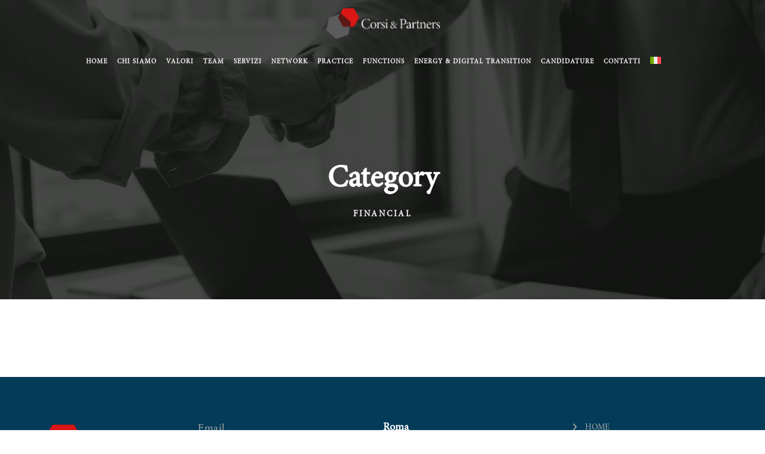

--- FILE ---
content_type: text/html; charset=UTF-8
request_url: https://corsi-partners.com/portfolio_category/financial/
body_size: 9306
content:
<!DOCTYPE html>
<html lang="it-IT" class="no-js">
<head>
	<meta charset="UTF-8">
	<meta name="viewport" content="width=device-width, initial-scale=1">
	<link rel="profile" href="http://gmpg.org/xfn/11">
	<link rel="pingback" href="https://corsi-partners.com/xmlrpc.php">
	<title>Financial &#8211; Corsi&amp;Partners</title>
<meta name='robots' content='max-image-preview:large' />
<link rel="alternate" hreflang="it" href="https://corsi-partners.com/portfolio_category/financial/" />
<link rel="alternate" hreflang="x-default" href="https://corsi-partners.com/portfolio_category/financial/" />
<script id="cookieyes" type="text/javascript" src="https://cdn-cookieyes.com/client_data/c5b2bfa478928dcdb1d2d2f4/script.js"></script><link rel='dns-prefetch' href='//use.typekit.net' />
<link rel='dns-prefetch' href='//use.fontawesome.com' />
<link rel="alternate" type="application/rss+xml" title="Corsi&amp;Partners &raquo; Feed" href="https://corsi-partners.com/feed/" />
<link rel="alternate" type="application/rss+xml" title="Corsi&amp;Partners &raquo; Feed dei commenti" href="https://corsi-partners.com/comments/feed/" />
<link rel="alternate" type="application/rss+xml" title="Feed Corsi&amp;Partners &raquo; Financial Portfolio Category" href="https://corsi-partners.com/portfolio_category/financial/feed/" />
<script type="text/javascript">
window._wpemojiSettings = {"baseUrl":"https:\/\/s.w.org\/images\/core\/emoji\/14.0.0\/72x72\/","ext":".png","svgUrl":"https:\/\/s.w.org\/images\/core\/emoji\/14.0.0\/svg\/","svgExt":".svg","source":{"concatemoji":"https:\/\/corsi-partners.com\/wp-includes\/js\/wp-emoji-release.min.js?ver=6.3.2"}};
/*! This file is auto-generated */
!function(i,n){var o,s,e;function c(e){try{var t={supportTests:e,timestamp:(new Date).valueOf()};sessionStorage.setItem(o,JSON.stringify(t))}catch(e){}}function p(e,t,n){e.clearRect(0,0,e.canvas.width,e.canvas.height),e.fillText(t,0,0);var t=new Uint32Array(e.getImageData(0,0,e.canvas.width,e.canvas.height).data),r=(e.clearRect(0,0,e.canvas.width,e.canvas.height),e.fillText(n,0,0),new Uint32Array(e.getImageData(0,0,e.canvas.width,e.canvas.height).data));return t.every(function(e,t){return e===r[t]})}function u(e,t,n){switch(t){case"flag":return n(e,"\ud83c\udff3\ufe0f\u200d\u26a7\ufe0f","\ud83c\udff3\ufe0f\u200b\u26a7\ufe0f")?!1:!n(e,"\ud83c\uddfa\ud83c\uddf3","\ud83c\uddfa\u200b\ud83c\uddf3")&&!n(e,"\ud83c\udff4\udb40\udc67\udb40\udc62\udb40\udc65\udb40\udc6e\udb40\udc67\udb40\udc7f","\ud83c\udff4\u200b\udb40\udc67\u200b\udb40\udc62\u200b\udb40\udc65\u200b\udb40\udc6e\u200b\udb40\udc67\u200b\udb40\udc7f");case"emoji":return!n(e,"\ud83e\udef1\ud83c\udffb\u200d\ud83e\udef2\ud83c\udfff","\ud83e\udef1\ud83c\udffb\u200b\ud83e\udef2\ud83c\udfff")}return!1}function f(e,t,n){var r="undefined"!=typeof WorkerGlobalScope&&self instanceof WorkerGlobalScope?new OffscreenCanvas(300,150):i.createElement("canvas"),a=r.getContext("2d",{willReadFrequently:!0}),o=(a.textBaseline="top",a.font="600 32px Arial",{});return e.forEach(function(e){o[e]=t(a,e,n)}),o}function t(e){var t=i.createElement("script");t.src=e,t.defer=!0,i.head.appendChild(t)}"undefined"!=typeof Promise&&(o="wpEmojiSettingsSupports",s=["flag","emoji"],n.supports={everything:!0,everythingExceptFlag:!0},e=new Promise(function(e){i.addEventListener("DOMContentLoaded",e,{once:!0})}),new Promise(function(t){var n=function(){try{var e=JSON.parse(sessionStorage.getItem(o));if("object"==typeof e&&"number"==typeof e.timestamp&&(new Date).valueOf()<e.timestamp+604800&&"object"==typeof e.supportTests)return e.supportTests}catch(e){}return null}();if(!n){if("undefined"!=typeof Worker&&"undefined"!=typeof OffscreenCanvas&&"undefined"!=typeof URL&&URL.createObjectURL&&"undefined"!=typeof Blob)try{var e="postMessage("+f.toString()+"("+[JSON.stringify(s),u.toString(),p.toString()].join(",")+"));",r=new Blob([e],{type:"text/javascript"}),a=new Worker(URL.createObjectURL(r),{name:"wpTestEmojiSupports"});return void(a.onmessage=function(e){c(n=e.data),a.terminate(),t(n)})}catch(e){}c(n=f(s,u,p))}t(n)}).then(function(e){for(var t in e)n.supports[t]=e[t],n.supports.everything=n.supports.everything&&n.supports[t],"flag"!==t&&(n.supports.everythingExceptFlag=n.supports.everythingExceptFlag&&n.supports[t]);n.supports.everythingExceptFlag=n.supports.everythingExceptFlag&&!n.supports.flag,n.DOMReady=!1,n.readyCallback=function(){n.DOMReady=!0}}).then(function(){return e}).then(function(){var e;n.supports.everything||(n.readyCallback(),(e=n.source||{}).concatemoji?t(e.concatemoji):e.wpemoji&&e.twemoji&&(t(e.twemoji),t(e.wpemoji)))}))}((window,document),window._wpemojiSettings);
</script>
<style type="text/css">
img.wp-smiley,
img.emoji {
	display: inline !important;
	border: none !important;
	box-shadow: none !important;
	height: 1em !important;
	width: 1em !important;
	margin: 0 0.07em !important;
	vertical-align: -0.1em !important;
	background: none !important;
	padding: 0 !important;
}
</style>
	<link rel='stylesheet' id='wp-block-library-css' href='https://corsi-partners.com/wp-includes/css/dist/block-library/style.min.css?ver=6.3.2' type='text/css' media='all' />
<style id='safe-svg-svg-icon-style-inline-css' type='text/css'>
.safe-svg-cover{text-align:center}.safe-svg-cover .safe-svg-inside{display:inline-block;max-width:100%}.safe-svg-cover svg{height:100%;max-height:100%;max-width:100%;width:100%}

</style>
<style id='classic-theme-styles-inline-css' type='text/css'>
/*! This file is auto-generated */
.wp-block-button__link{color:#fff;background-color:#32373c;border-radius:9999px;box-shadow:none;text-decoration:none;padding:calc(.667em + 2px) calc(1.333em + 2px);font-size:1.125em}.wp-block-file__button{background:#32373c;color:#fff;text-decoration:none}
</style>
<style id='global-styles-inline-css' type='text/css'>
body{--wp--preset--color--black: #000000;--wp--preset--color--cyan-bluish-gray: #abb8c3;--wp--preset--color--white: #ffffff;--wp--preset--color--pale-pink: #f78da7;--wp--preset--color--vivid-red: #cf2e2e;--wp--preset--color--luminous-vivid-orange: #ff6900;--wp--preset--color--luminous-vivid-amber: #fcb900;--wp--preset--color--light-green-cyan: #7bdcb5;--wp--preset--color--vivid-green-cyan: #00d084;--wp--preset--color--pale-cyan-blue: #8ed1fc;--wp--preset--color--vivid-cyan-blue: #0693e3;--wp--preset--color--vivid-purple: #9b51e0;--wp--preset--gradient--vivid-cyan-blue-to-vivid-purple: linear-gradient(135deg,rgba(6,147,227,1) 0%,rgb(155,81,224) 100%);--wp--preset--gradient--light-green-cyan-to-vivid-green-cyan: linear-gradient(135deg,rgb(122,220,180) 0%,rgb(0,208,130) 100%);--wp--preset--gradient--luminous-vivid-amber-to-luminous-vivid-orange: linear-gradient(135deg,rgba(252,185,0,1) 0%,rgba(255,105,0,1) 100%);--wp--preset--gradient--luminous-vivid-orange-to-vivid-red: linear-gradient(135deg,rgba(255,105,0,1) 0%,rgb(207,46,46) 100%);--wp--preset--gradient--very-light-gray-to-cyan-bluish-gray: linear-gradient(135deg,rgb(238,238,238) 0%,rgb(169,184,195) 100%);--wp--preset--gradient--cool-to-warm-spectrum: linear-gradient(135deg,rgb(74,234,220) 0%,rgb(151,120,209) 20%,rgb(207,42,186) 40%,rgb(238,44,130) 60%,rgb(251,105,98) 80%,rgb(254,248,76) 100%);--wp--preset--gradient--blush-light-purple: linear-gradient(135deg,rgb(255,206,236) 0%,rgb(152,150,240) 100%);--wp--preset--gradient--blush-bordeaux: linear-gradient(135deg,rgb(254,205,165) 0%,rgb(254,45,45) 50%,rgb(107,0,62) 100%);--wp--preset--gradient--luminous-dusk: linear-gradient(135deg,rgb(255,203,112) 0%,rgb(199,81,192) 50%,rgb(65,88,208) 100%);--wp--preset--gradient--pale-ocean: linear-gradient(135deg,rgb(255,245,203) 0%,rgb(182,227,212) 50%,rgb(51,167,181) 100%);--wp--preset--gradient--electric-grass: linear-gradient(135deg,rgb(202,248,128) 0%,rgb(113,206,126) 100%);--wp--preset--gradient--midnight: linear-gradient(135deg,rgb(2,3,129) 0%,rgb(40,116,252) 100%);--wp--preset--font-size--small: 13px;--wp--preset--font-size--medium: 20px;--wp--preset--font-size--large: 36px;--wp--preset--font-size--x-large: 42px;--wp--preset--spacing--20: 0.44rem;--wp--preset--spacing--30: 0.67rem;--wp--preset--spacing--40: 1rem;--wp--preset--spacing--50: 1.5rem;--wp--preset--spacing--60: 2.25rem;--wp--preset--spacing--70: 3.38rem;--wp--preset--spacing--80: 5.06rem;--wp--preset--shadow--natural: 6px 6px 9px rgba(0, 0, 0, 0.2);--wp--preset--shadow--deep: 12px 12px 50px rgba(0, 0, 0, 0.4);--wp--preset--shadow--sharp: 6px 6px 0px rgba(0, 0, 0, 0.2);--wp--preset--shadow--outlined: 6px 6px 0px -3px rgba(255, 255, 255, 1), 6px 6px rgba(0, 0, 0, 1);--wp--preset--shadow--crisp: 6px 6px 0px rgba(0, 0, 0, 1);}:where(.is-layout-flex){gap: 0.5em;}:where(.is-layout-grid){gap: 0.5em;}body .is-layout-flow > .alignleft{float: left;margin-inline-start: 0;margin-inline-end: 2em;}body .is-layout-flow > .alignright{float: right;margin-inline-start: 2em;margin-inline-end: 0;}body .is-layout-flow > .aligncenter{margin-left: auto !important;margin-right: auto !important;}body .is-layout-constrained > .alignleft{float: left;margin-inline-start: 0;margin-inline-end: 2em;}body .is-layout-constrained > .alignright{float: right;margin-inline-start: 2em;margin-inline-end: 0;}body .is-layout-constrained > .aligncenter{margin-left: auto !important;margin-right: auto !important;}body .is-layout-constrained > :where(:not(.alignleft):not(.alignright):not(.alignfull)){max-width: var(--wp--style--global--content-size);margin-left: auto !important;margin-right: auto !important;}body .is-layout-constrained > .alignwide{max-width: var(--wp--style--global--wide-size);}body .is-layout-flex{display: flex;}body .is-layout-flex{flex-wrap: wrap;align-items: center;}body .is-layout-flex > *{margin: 0;}body .is-layout-grid{display: grid;}body .is-layout-grid > *{margin: 0;}:where(.wp-block-columns.is-layout-flex){gap: 2em;}:where(.wp-block-columns.is-layout-grid){gap: 2em;}:where(.wp-block-post-template.is-layout-flex){gap: 1.25em;}:where(.wp-block-post-template.is-layout-grid){gap: 1.25em;}.has-black-color{color: var(--wp--preset--color--black) !important;}.has-cyan-bluish-gray-color{color: var(--wp--preset--color--cyan-bluish-gray) !important;}.has-white-color{color: var(--wp--preset--color--white) !important;}.has-pale-pink-color{color: var(--wp--preset--color--pale-pink) !important;}.has-vivid-red-color{color: var(--wp--preset--color--vivid-red) !important;}.has-luminous-vivid-orange-color{color: var(--wp--preset--color--luminous-vivid-orange) !important;}.has-luminous-vivid-amber-color{color: var(--wp--preset--color--luminous-vivid-amber) !important;}.has-light-green-cyan-color{color: var(--wp--preset--color--light-green-cyan) !important;}.has-vivid-green-cyan-color{color: var(--wp--preset--color--vivid-green-cyan) !important;}.has-pale-cyan-blue-color{color: var(--wp--preset--color--pale-cyan-blue) !important;}.has-vivid-cyan-blue-color{color: var(--wp--preset--color--vivid-cyan-blue) !important;}.has-vivid-purple-color{color: var(--wp--preset--color--vivid-purple) !important;}.has-black-background-color{background-color: var(--wp--preset--color--black) !important;}.has-cyan-bluish-gray-background-color{background-color: var(--wp--preset--color--cyan-bluish-gray) !important;}.has-white-background-color{background-color: var(--wp--preset--color--white) !important;}.has-pale-pink-background-color{background-color: var(--wp--preset--color--pale-pink) !important;}.has-vivid-red-background-color{background-color: var(--wp--preset--color--vivid-red) !important;}.has-luminous-vivid-orange-background-color{background-color: var(--wp--preset--color--luminous-vivid-orange) !important;}.has-luminous-vivid-amber-background-color{background-color: var(--wp--preset--color--luminous-vivid-amber) !important;}.has-light-green-cyan-background-color{background-color: var(--wp--preset--color--light-green-cyan) !important;}.has-vivid-green-cyan-background-color{background-color: var(--wp--preset--color--vivid-green-cyan) !important;}.has-pale-cyan-blue-background-color{background-color: var(--wp--preset--color--pale-cyan-blue) !important;}.has-vivid-cyan-blue-background-color{background-color: var(--wp--preset--color--vivid-cyan-blue) !important;}.has-vivid-purple-background-color{background-color: var(--wp--preset--color--vivid-purple) !important;}.has-black-border-color{border-color: var(--wp--preset--color--black) !important;}.has-cyan-bluish-gray-border-color{border-color: var(--wp--preset--color--cyan-bluish-gray) !important;}.has-white-border-color{border-color: var(--wp--preset--color--white) !important;}.has-pale-pink-border-color{border-color: var(--wp--preset--color--pale-pink) !important;}.has-vivid-red-border-color{border-color: var(--wp--preset--color--vivid-red) !important;}.has-luminous-vivid-orange-border-color{border-color: var(--wp--preset--color--luminous-vivid-orange) !important;}.has-luminous-vivid-amber-border-color{border-color: var(--wp--preset--color--luminous-vivid-amber) !important;}.has-light-green-cyan-border-color{border-color: var(--wp--preset--color--light-green-cyan) !important;}.has-vivid-green-cyan-border-color{border-color: var(--wp--preset--color--vivid-green-cyan) !important;}.has-pale-cyan-blue-border-color{border-color: var(--wp--preset--color--pale-cyan-blue) !important;}.has-vivid-cyan-blue-border-color{border-color: var(--wp--preset--color--vivid-cyan-blue) !important;}.has-vivid-purple-border-color{border-color: var(--wp--preset--color--vivid-purple) !important;}.has-vivid-cyan-blue-to-vivid-purple-gradient-background{background: var(--wp--preset--gradient--vivid-cyan-blue-to-vivid-purple) !important;}.has-light-green-cyan-to-vivid-green-cyan-gradient-background{background: var(--wp--preset--gradient--light-green-cyan-to-vivid-green-cyan) !important;}.has-luminous-vivid-amber-to-luminous-vivid-orange-gradient-background{background: var(--wp--preset--gradient--luminous-vivid-amber-to-luminous-vivid-orange) !important;}.has-luminous-vivid-orange-to-vivid-red-gradient-background{background: var(--wp--preset--gradient--luminous-vivid-orange-to-vivid-red) !important;}.has-very-light-gray-to-cyan-bluish-gray-gradient-background{background: var(--wp--preset--gradient--very-light-gray-to-cyan-bluish-gray) !important;}.has-cool-to-warm-spectrum-gradient-background{background: var(--wp--preset--gradient--cool-to-warm-spectrum) !important;}.has-blush-light-purple-gradient-background{background: var(--wp--preset--gradient--blush-light-purple) !important;}.has-blush-bordeaux-gradient-background{background: var(--wp--preset--gradient--blush-bordeaux) !important;}.has-luminous-dusk-gradient-background{background: var(--wp--preset--gradient--luminous-dusk) !important;}.has-pale-ocean-gradient-background{background: var(--wp--preset--gradient--pale-ocean) !important;}.has-electric-grass-gradient-background{background: var(--wp--preset--gradient--electric-grass) !important;}.has-midnight-gradient-background{background: var(--wp--preset--gradient--midnight) !important;}.has-small-font-size{font-size: var(--wp--preset--font-size--small) !important;}.has-medium-font-size{font-size: var(--wp--preset--font-size--medium) !important;}.has-large-font-size{font-size: var(--wp--preset--font-size--large) !important;}.has-x-large-font-size{font-size: var(--wp--preset--font-size--x-large) !important;}
.wp-block-navigation a:where(:not(.wp-element-button)){color: inherit;}
:where(.wp-block-post-template.is-layout-flex){gap: 1.25em;}:where(.wp-block-post-template.is-layout-grid){gap: 1.25em;}
:where(.wp-block-columns.is-layout-flex){gap: 2em;}:where(.wp-block-columns.is-layout-grid){gap: 2em;}
.wp-block-pullquote{font-size: 1.5em;line-height: 1.6;}
</style>
<link rel='stylesheet' id='wpml-blocks-css' href='https://corsi-partners.com/wp-content/plugins/sitepress-multilingual-cms/dist/css/blocks/styles.css?ver=4.6.7' type='text/css' media='all' />
<link rel='stylesheet' id='contact-form-7-css' href='https://corsi-partners.com/wp-content/plugins/contact-form-7/includes/css/styles.css?ver=5.9.4' type='text/css' media='all' />
<link rel='stylesheet' id='custom-typekit-css-css' href='https://use.typekit.net/dgl5ucp.css?ver=1.0.18' type='text/css' media='all' />
<link rel='stylesheet' id='font-awesome-css' href='https://corsi-partners.com/wp-content/plugins/goodlayers-core/plugins/fontawesome/font-awesome.css?ver=6.3.2' type='text/css' media='all' />
<link rel='stylesheet' id='elegant-font-css' href='https://corsi-partners.com/wp-content/plugins/goodlayers-core/plugins/elegant/elegant-font.css?ver=6.3.2' type='text/css' media='all' />
<link rel='stylesheet' id='gdlr-core-plugin-css' href='https://corsi-partners.com/wp-content/plugins/goodlayers-core/plugins/style.css?ver=1756809305' type='text/css' media='all' />
<link rel='stylesheet' id='gdlr-core-page-builder-css' href='https://corsi-partners.com/wp-content/plugins/goodlayers-core/include/css/page-builder.css?ver=6.3.2' type='text/css' media='all' />
<link rel='stylesheet' id='wpml-menu-item-0-css' href='https://corsi-partners.com/wp-content/plugins/sitepress-multilingual-cms/templates/language-switchers/menu-item/style.min.css?ver=1' type='text/css' media='all' />
<link rel='stylesheet' id='font-awesome-official-css' href='https://use.fontawesome.com/releases/v6.3.0/css/all.css' type='text/css' media='all' integrity="sha384-nYX0jQk7JxCp1jdj3j2QdJbEJaTvTlhexnpMjwIkYQLdk9ZE3/g8CBw87XP2N0pR" crossorigin="anonymous" />
<link rel='stylesheet' id='attorna-style-core-css' href='https://corsi-partners.com/wp-content/themes/attorna/css/style-core.css?ver=6.3.2' type='text/css' media='all' />
<link rel='stylesheet' id='attorna-custom-style-css' href='https://corsi-partners.com/wp-content/uploads/attorna-style-custom.css?1756809305&#038;ver=6.3.2' type='text/css' media='all' />
<link rel='stylesheet' id='attorna-mmenu-css' href='https://corsi-partners.com/wp-content/themes/attorna/css/mmenu.css?ver=6.3.2' type='text/css' media='all' />
<link rel='stylesheet' id='attorna-child-theme-style-css' href='https://corsi-partners.com/wp-content/themes/attorna-child/style.css?ver=6.3.2' type='text/css' media='all' />
<link rel='stylesheet' id='font-awesome-official-v4shim-css' href='https://use.fontawesome.com/releases/v6.3.0/css/v4-shims.css' type='text/css' media='all' integrity="sha384-SQz6YOYE9rzJdPMcxCxNEmEuaYeT0ayZY/ZxArYWtTnvBwcfHI6rCwtgsOonZ+08" crossorigin="anonymous" />
<script type='text/javascript' id='wpml-cookie-js-extra'>
/* <![CDATA[ */
var wpml_cookies = {"wp-wpml_current_language":{"value":"it","expires":1,"path":"\/"}};
var wpml_cookies = {"wp-wpml_current_language":{"value":"it","expires":1,"path":"\/"}};
/* ]]> */
</script>
<script type='text/javascript' src='https://corsi-partners.com/wp-content/plugins/sitepress-multilingual-cms/res/js/cookies/language-cookie.js?ver=4.6.7' id='wpml-cookie-js'></script>
<script type='text/javascript' src='https://corsi-partners.com/wp-includes/js/jquery/jquery.min.js?ver=3.7.0' id='jquery-core-js'></script>
<script type='text/javascript' src='https://corsi-partners.com/wp-includes/js/jquery/jquery-migrate.min.js?ver=3.4.1' id='jquery-migrate-js'></script>
<!--[if lt IE 9]>
<script type='text/javascript' src='https://corsi-partners.com/wp-content/themes/attorna/js/html5.js?ver=6.3.2' id='html5js-js'></script>
<![endif]-->
<link rel="https://api.w.org/" href="https://corsi-partners.com/wp-json/" /><link rel="EditURI" type="application/rsd+xml" title="RSD" href="https://corsi-partners.com/xmlrpc.php?rsd" />
<meta name="generator" content="WordPress 6.3.2" />
<meta name="generator" content="WPML ver:4.6.7 stt:1,27;" />
<!-- HFCM by 99 Robots - Snippet # 1: Font minon -->

<link rel="stylesheet" href="https://use.typekit.net/dgl5ucp.css">
<!-- /end HFCM by 99 Robots -->
<style type="text/css">.recentcomments a{display:inline !important;padding:0 !important;margin:0 !important;}</style><meta name="generator" content="Powered by Slider Revolution 6.6.2 - responsive, Mobile-Friendly Slider Plugin for WordPress with comfortable drag and drop interface." />
<link rel="icon" href="https://corsi-partners.com/wp-content/uploads/2023/01/cropped-FAVICON-32x32.png" sizes="32x32" />
<link rel="icon" href="https://corsi-partners.com/wp-content/uploads/2023/01/cropped-FAVICON-192x192.png" sizes="192x192" />
<link rel="apple-touch-icon" href="https://corsi-partners.com/wp-content/uploads/2023/01/cropped-FAVICON-180x180.png" />
<meta name="msapplication-TileImage" content="https://corsi-partners.com/wp-content/uploads/2023/01/cropped-FAVICON-270x270.png" />
<script>function setREVStartSize(e){
			//window.requestAnimationFrame(function() {
				window.RSIW = window.RSIW===undefined ? window.innerWidth : window.RSIW;
				window.RSIH = window.RSIH===undefined ? window.innerHeight : window.RSIH;
				try {
					var pw = document.getElementById(e.c).parentNode.offsetWidth,
						newh;
					pw = pw===0 || isNaN(pw) || (e.l=="fullwidth" || e.layout=="fullwidth") ? window.RSIW : pw;
					e.tabw = e.tabw===undefined ? 0 : parseInt(e.tabw);
					e.thumbw = e.thumbw===undefined ? 0 : parseInt(e.thumbw);
					e.tabh = e.tabh===undefined ? 0 : parseInt(e.tabh);
					e.thumbh = e.thumbh===undefined ? 0 : parseInt(e.thumbh);
					e.tabhide = e.tabhide===undefined ? 0 : parseInt(e.tabhide);
					e.thumbhide = e.thumbhide===undefined ? 0 : parseInt(e.thumbhide);
					e.mh = e.mh===undefined || e.mh=="" || e.mh==="auto" ? 0 : parseInt(e.mh,0);
					if(e.layout==="fullscreen" || e.l==="fullscreen")
						newh = Math.max(e.mh,window.RSIH);
					else{
						e.gw = Array.isArray(e.gw) ? e.gw : [e.gw];
						for (var i in e.rl) if (e.gw[i]===undefined || e.gw[i]===0) e.gw[i] = e.gw[i-1];
						e.gh = e.el===undefined || e.el==="" || (Array.isArray(e.el) && e.el.length==0)? e.gh : e.el;
						e.gh = Array.isArray(e.gh) ? e.gh : [e.gh];
						for (var i in e.rl) if (e.gh[i]===undefined || e.gh[i]===0) e.gh[i] = e.gh[i-1];
											
						var nl = new Array(e.rl.length),
							ix = 0,
							sl;
						e.tabw = e.tabhide>=pw ? 0 : e.tabw;
						e.thumbw = e.thumbhide>=pw ? 0 : e.thumbw;
						e.tabh = e.tabhide>=pw ? 0 : e.tabh;
						e.thumbh = e.thumbhide>=pw ? 0 : e.thumbh;
						for (var i in e.rl) nl[i] = e.rl[i]<window.RSIW ? 0 : e.rl[i];
						sl = nl[0];
						for (var i in nl) if (sl>nl[i] && nl[i]>0) { sl = nl[i]; ix=i;}
						var m = pw>(e.gw[ix]+e.tabw+e.thumbw) ? 1 : (pw-(e.tabw+e.thumbw)) / (e.gw[ix]);
						newh =  (e.gh[ix] * m) + (e.tabh + e.thumbh);
					}
					var el = document.getElementById(e.c);
					if (el!==null && el) el.style.height = newh+"px";
					el = document.getElementById(e.c+"_wrapper");
					if (el!==null && el) {
						el.style.height = newh+"px";
						el.style.display = "block";
					}
				} catch(e){
					console.log("Failure at Presize of Slider:" + e)
				}
			//});
		  };</script>
		<style type="text/css" id="wp-custom-css">
			/* ===== Scrollbar CSS ===== */
  /* Firefox */
  * {
    scrollbar-width: auto;
    scrollbar-color: #5b5d5c #ffffff;
  }

  /* Chrome, Edge, and Safari */
  *::-webkit-scrollbar {
    width: 13px;
  }

  *::-webkit-scrollbar-track {
    background: #ffffff;
  }

  *::-webkit-scrollbar-thumb {
    background-color: #5b5d5c;
    border-radius: 0px;
    border: 3px solid #ffffff;
  }

/*Size menu link*/
.attorna-navigation .sf-menu > li > a {
	text-transform: uppercase;
}
/*MENU COLOR*/


.attorna-fixed-navigation #menu-main-navigation-1 > li > a,
.attorna-fixed-navigation #menu-main-navigation-inglese-1 > li > a {
	color: #424242 !important;
}

.attorna-header-wrap.attorna-header-style-plain.attorna-style-menu-right.attorna-sticky-navigation.attorna-style-slide.attorna-fixed-navigation.attorna-animate-fixed-navigation .sf-menu > li.current-menu-item > a {
	color: #da1815 !important;
	font-weight: 700 !important;
}



p {
	font-size: 18px !important;
	line-height: 25px !important;
	letter-spacing: 0.5px;
}
/* h1, h2, h3, h4, h5, 
.attorna-navigation .sf-menu > li > a{
	font-family: minion-pro, serif !important;
} */
.attorna-mobile-menu .attorna-mobile-menu-button {
    border-width: 1px;
	border-radius: 0;
}

ul.gdlr-core-custom-menu-widget.gdlr-core-menu-style-list {
	font-size: 13px;
	font-weight: 600;
}

@media screen and (max-width: 700px) {
	#sp-jtn4po a,
	#sp-xwt0ch a{
	justify-content: center !important;
}
}

#footer-btn {
	padding: 6px 30px;
}


.page-id-6701 .attorna-content-container.attorna-container {display: none !important;}



@media screen and (min-width: 1024px) and (max-width: 1199px) {
    rs-slide p {
      margin-top: 50px !important;
  }
	
}


@media screen and (min-width: 1141px) and (max-width: 1440px) {
	.attorna-fixed-navigation #menu-main-navigation-1 > li > a, 
	.attorna-navigation .sf-menu > li > a {
		font-size: 11px !important;
		letter-spacing: 1px;
	}
	
	.attorna-item-pdlr, .gdlr-core-item-pdlr {
    padding-left: 1px;
    padding-right: 0px;
}
}

/* @media screen and (min-width: 1800px) {
	.attorna-navigation .sf-menu > li > a{
	font-size: 15px;
} */
}

/*HEADER PAGINA PRACTICE*/

.page-id-7643 .attorna-page-title-wrap {
      background-position: top;

  
}

.attorna-sidebar-area .attorna-widget-title {
	text-transform: uppercase;
}

footer .menu-item.wpml-ls-slot-38.wpml-ls-item.wpml-ls-item-en.wpml-ls-current-language.wpml-ls-menu-item.wpml-ls-first-item.menu-item-type-wpml_ls_menu_item.menu-item-object-wpml_ls_menu_item.menu-item-wpml-ls-38-en,
footer .menu-item.wpml-ls-slot-38.wpml-ls-item.wpml-ls-item-it.wpml-ls-menu-item.wpml-ls-last-item.menu-item-type-wpml_ls_menu_item.menu-item-object-wpml_ls_menu_item.menu-item-wpml-ls-38-it,
footer .menu-item.wpml-ls-slot-38.wpml-ls-item.wpml-ls-item-en.wpml-ls-menu-item.wpml-ls-first-item.menu-item-type-wpml_ls_menu_item.menu-item-object-wpml_ls_menu_item.menu-item-wpml-ls-38-en{
	display: none;
}

#block-11 .wpcf7-list-item {
	margin: 0;
}

.wpml-ls-menu-item .wpml-ls-flag {
    display: inline;
    height: 12px;
    vertical-align: baseline;
}


















		</style>
		</head>

<body class="archive tax-portfolio_category term-financial term-33 gdlr-core-body attorna-body attorna-body-front attorna-full  attorna-with-sticky-navigation  attorna-sticky-navigation-no-logo  attorna-blockquote-style-1 gdlr-core-link-to-lightbox" data-home-url="https://corsi-partners.com/" >
<div class="attorna-mobile-header-wrap" ><div class="attorna-mobile-header attorna-header-background attorna-style-slide attorna-sticky-mobile-navigation " id="attorna-mobile-header" ><div class="attorna-mobile-header-container attorna-container clearfix" ><div class="attorna-logo  attorna-item-pdlr"><div class="attorna-logo-inner"><a class="" href="https://corsi-partners.com/" ><img src="https://corsi-partners.com/wp-content/uploads/2023/02/logo-def@300x.png" alt="" width="6086" height="1638" title="logo-def@300x" /></a></div></div><div class="attorna-mobile-menu-right" ><div class="attorna-mobile-menu" ><a class="attorna-mm-menu-button attorna-mobile-menu-button attorna-mobile-button-hamburger-with-border" href="#attorna-mobile-menu" ><i class="fa fa-bars" ></i></a><div class="attorna-mm-menu-wrap attorna-navigation-font" id="attorna-mobile-menu" data-slide="right" ><ul id="menu-main-navigation" class="m-menu"><li class="menu-item menu-item-type-post_type menu-item-object-page menu-item-home menu-item-5167"><a href="https://corsi-partners.com/">HOME</a></li>
<li class="menu-item menu-item-type-post_type menu-item-object-page menu-item-7173"><a href="https://corsi-partners.com/chi-siamo/">CHI SIAMO</a></li>
<li class="menu-item menu-item-type-post_type menu-item-object-page menu-item-7764"><a href="https://corsi-partners.com/i-nostri-valori/">VALORI</a></li>
<li class="menu-item menu-item-type-post_type menu-item-object-page menu-item-6138"><a href="https://corsi-partners.com/team/">TEAM</a></li>
<li class="menu-item menu-item-type-post_type menu-item-object-page menu-item-7191"><a href="https://corsi-partners.com/servizi/">SERVIZI</a></li>
<li class="menu-item menu-item-type-post_type menu-item-object-page menu-item-7664"><a href="https://corsi-partners.com/network/">NETWORK</a></li>
<li class="menu-item menu-item-type-post_type menu-item-object-page menu-item-7665"><a href="https://corsi-partners.com/practice/">PRACTICE</a></li>
<li class="menu-item menu-item-type-post_type menu-item-object-page menu-item-8058"><a href="https://corsi-partners.com/functions/">FUNCTIONS</a></li>
<li class="menu-item menu-item-type-post_type menu-item-object-page menu-item-8078"><a href="https://corsi-partners.com/energy-transition-digital-transiction/">ENERGY &#038; DIGITAL TRANSITION</a></li>
<li class="menu-item menu-item-type-custom menu-item-object-custom menu-item-7165"><a href="https://corsi-partners.com/candidature-2/">CANDIDATURE</a></li>
<li class="menu-item menu-item-type-custom menu-item-object-custom menu-item-7166"><a href="https://corsi-partners.com/contatti">CONTATTI</a></li>
<li class="menu-item wpml-ls-slot-38 wpml-ls-item wpml-ls-item-it wpml-ls-current-language wpml-ls-menu-item wpml-ls-first-item wpml-ls-last-item menu-item-type-wpml_ls_menu_item menu-item-object-wpml_ls_menu_item menu-item-wpml-ls-38-it"><a href="https://corsi-partners.com/portfolio_category/financial/"><img
            class="wpml-ls-flag"
            src="https://corsi-partners.com/wp-content/plugins/sitepress-multilingual-cms/res/flags/it.svg"
            alt="Italiano"
            
            
    /></a></li>
</ul></div></div></div></div></div></div><div class="attorna-body-outer-wrapper ">
		<div class="attorna-body-wrapper clearfix  attorna-with-transparent-header attorna-with-frame">
	<div class="attorna-header-background-transparent" >	
<header class="attorna-header-wrap attorna-header-style-plain  attorna-style-center-logo attorna-sticky-navigation attorna-style-slide" data-navigation-offset="75px"  >
	<div class="attorna-header-background" ></div>
	<div class="attorna-header-container  attorna-header-full">
			
		<div class="attorna-header-container-inner clearfix">
			<div class="attorna-logo  attorna-item-pdlr"><div class="attorna-logo-inner"><a class="" href="https://corsi-partners.com/" ><img src="https://corsi-partners.com/wp-content/uploads/2023/02/logo-def-white.png" alt="" width="6086" height="1638" /></a></div></div>			<div class="attorna-navigation attorna-item-pdlr clearfix attorna-navigation-submenu-indicator " >
			<div class="attorna-main-menu" id="attorna-main-menu" ><ul id="menu-main-navigation-1" class="sf-menu"><li  class="menu-item menu-item-type-post_type menu-item-object-page menu-item-home menu-item-5167 attorna-normal-menu"><a href="https://corsi-partners.com/">HOME</a></li>
<li  class="menu-item menu-item-type-post_type menu-item-object-page menu-item-7173 attorna-normal-menu"><a href="https://corsi-partners.com/chi-siamo/">CHI SIAMO</a></li>
<li  class="menu-item menu-item-type-post_type menu-item-object-page menu-item-7764 attorna-normal-menu"><a href="https://corsi-partners.com/i-nostri-valori/">VALORI</a></li>
<li  class="menu-item menu-item-type-post_type menu-item-object-page menu-item-6138 attorna-normal-menu"><a href="https://corsi-partners.com/team/">TEAM</a></li>
<li  class="menu-item menu-item-type-post_type menu-item-object-page menu-item-7191 attorna-normal-menu"><a href="https://corsi-partners.com/servizi/">SERVIZI</a></li>
<li  class="menu-item menu-item-type-post_type menu-item-object-page menu-item-7664 attorna-normal-menu"><a href="https://corsi-partners.com/network/">NETWORK</a></li>
<li  class="menu-item menu-item-type-post_type menu-item-object-page menu-item-7665 attorna-normal-menu"><a href="https://corsi-partners.com/practice/">PRACTICE</a></li>
<li  class="menu-item menu-item-type-post_type menu-item-object-page menu-item-8058 attorna-normal-menu"><a href="https://corsi-partners.com/functions/">FUNCTIONS</a></li>
<li  class="menu-item menu-item-type-post_type menu-item-object-page menu-item-8078 attorna-normal-menu"><a href="https://corsi-partners.com/energy-transition-digital-transiction/">ENERGY &#038; DIGITAL TRANSITION</a></li>
<li  class="menu-item menu-item-type-custom menu-item-object-custom menu-item-7165 attorna-normal-menu"><a href="https://corsi-partners.com/candidature-2/">CANDIDATURE</a></li>
<li  class="menu-item menu-item-type-custom menu-item-object-custom menu-item-7166 attorna-normal-menu"><a href="https://corsi-partners.com/contatti">CONTATTI</a></li>
<li  class="menu-item wpml-ls-slot-38 wpml-ls-item wpml-ls-item-it wpml-ls-current-language wpml-ls-menu-item wpml-ls-first-item wpml-ls-last-item menu-item-type-wpml_ls_menu_item menu-item-object-wpml_ls_menu_item menu-item-wpml-ls-38-it attorna-normal-menu"><a href="https://corsi-partners.com/portfolio_category/financial/"><img
            class="wpml-ls-flag"
            src="https://corsi-partners.com/wp-content/plugins/sitepress-multilingual-cms/res/flags/it.svg"
            alt="Italiano"
            
            
    /></a></li>
</ul></div>			</div><!-- attorna-navigation -->

		</div><!-- attorna-header-inner -->
	</div><!-- attorna-header-container -->
</header><!-- header --></div><div class="attorna-page-title-wrap  attorna-style-custom attorna-center-align" ><div class="attorna-header-transparent-substitute" ></div><div class="attorna-page-title-overlay"  ></div><div class="attorna-page-title-container attorna-container" ><div class="attorna-page-title-content attorna-item-pdlr"  ><h3 class="attorna-page-title"  >Category</h3><div class="attorna-page-caption"  >Financial</div></div></div></div>	<div class="attorna-page-wrapper" id="attorna-page-wrapper" ><div class="attorna-content-container attorna-container"><div class=" attorna-sidebar-wrap clearfix attorna-line-height-0 attorna-sidebar-style-none" ><div class=" attorna-sidebar-center attorna-column-60 attorna-line-height" ><div class="attorna-content-area" ><div class="gdlr-core-portfolio-item gdlr-core-item-pdb clearfix  gdlr-core-portfolio-item-style-medium"  ><div class="gdlr-core-portfolio-item-holder gdlr-core-js-2 clearfix" data-layout="fitrows" ></div></div></div></div></div></div></div><footer><div class="attorna-footer-wrapper " ><div class="attorna-footer-container attorna-container clearfix" ><div class="attorna-footer-column attorna-item-pdlr attorna-column-15" ><div id="text-1" class="widget widget_text attorna-widget">			<div class="textwidget"><p><img decoding="async" loading="lazy" class="alignnone wp-image-7473" src="https://corsi-partners.com/wp-content/uploads/2023/02/logo-footer-300x293.png" alt="" width="130" height="127" srcset="https://corsi-partners.com/wp-content/uploads/2023/02/logo-footer-300x293.png 300w, https://corsi-partners.com/wp-content/uploads/2023/02/logo-footer-1024x1001.png 1024w, https://corsi-partners.com/wp-content/uploads/2023/02/logo-footer-768x750.png 768w, https://corsi-partners.com/wp-content/uploads/2023/02/logo-footer-1536x1501.png 1536w, https://corsi-partners.com/wp-content/uploads/2023/02/logo-footer-2048x2001.png 2048w" sizes="(max-width: 130px) 100vw, 130px" /></p>
<p><img decoding="async" loading="lazy" class="alignnone wp-image-7473" src="https://corsi-partners.com/wp-content/uploads/2025/09/iso_14001_rev1.png" alt="" width="171" height="54" /></p>
<p><img decoding="async" loading="lazy" class="alignnone wp-image-7473" src="https://corsi-partners.com/wp-content/uploads/2025/09/iso_9001.png" alt="" width="171" height="57" /></p>
</div>
		</div></div><div class="attorna-footer-column attorna-item-pdlr attorna-column-15" ><div id="block-11" class="widget widget_block attorna-widget">
<div class="wp-block-contact-form-7-contact-form-selector">
<div class="wpcf7 no-js" id="wpcf7-f7466-o1" lang="it-IT" dir="ltr">
<div class="screen-reader-response"><p role="status" aria-live="polite" aria-atomic="true"></p> <ul></ul></div>
<form action="/portfolio_category/financial/#wpcf7-f7466-o1" method="post" class="wpcf7-form init" aria-label="Modulo di contatto" novalidate="novalidate" data-status="init">
<div style="display: none;">
<input type="hidden" name="_wpcf7" value="7466" />
<input type="hidden" name="_wpcf7_version" value="5.9.4" />
<input type="hidden" name="_wpcf7_locale" value="it_IT" />
<input type="hidden" name="_wpcf7_unit_tag" value="wpcf7-f7466-o1" />
<input type="hidden" name="_wpcf7_container_post" value="0" />
<input type="hidden" name="_wpcf7_posted_data_hash" value="" />
</div>
<p><label> Email<br />
<span class="wpcf7-form-control-wrap" data-name="your-email"><input size="40" class="wpcf7-form-control wpcf7-email wpcf7-validates-as-required wpcf7-text wpcf7-validates-as-email" autocomplete="email" aria-required="true" aria-invalid="false" value="" type="email" name="your-email" /></span> </label>
</p>
<p><label> Messaggio<br />
<span class="wpcf7-form-control-wrap" data-name="your-message"><textarea cols="40" rows="10" class="wpcf7-form-control wpcf7-textarea" aria-invalid="false" name="your-message"></textarea></span> </label>
</p>
<p><span class="wpcf7-form-control-wrap" data-name="acceptance-409"><span class="wpcf7-form-control wpcf7-acceptance"><span class="wpcf7-list-item"><label><input type="checkbox" name="acceptance-409" value="1" aria-invalid="false" /><span class="wpcf7-list-item-label"><span style="margin: 0px; font-size: 13px;">Confermo di aver preso visione dell'informativa sulla 
    <a href="/privacy-policy/" target="_blank">Privacy Policy</a><span/></span></label></span></span></span>
</p>
<p><input class="wpcf7-form-control wpcf7-submit has-spinner" id="footer-btn" type="submit" value="Invia" />
</p><div class="wpcf7-response-output" aria-hidden="true"></div>
</form>
</div>
</div>
</div></div><div class="attorna-footer-column attorna-item-pdlr attorna-column-15" ><div id="text-12" class="widget widget_text attorna-widget"><h3 class="attorna-widget-title">Roma</h3><span class="clear"></span>			<div class="textwidget"><p style="font-size: 14px !important; line-height: 18px !important">Sede Legale<br />
Via A. Kircher, 7 – 00197 Roma<br />
Tel: +39 06 80 80 790<br />
Fax: +39 06 81 15 67 83</p>
</div>
		</div><div id="text-10" class="widget widget_text attorna-widget"><h3 class="attorna-widget-title">Milano</h3><span class="clear"></span>			<div class="textwidget"><p style="font-size: 14px !important; line-height: 18px !important;">Via Alessandro Manzoni, 37 &#8211; 20121 Milano<br />
Tel: +39 02 94393010</p>
</div>
		</div></div><div class="attorna-footer-column attorna-item-pdlr attorna-column-15" ><div id="nav_menu-2" class="widget widget_nav_menu attorna-widget"><div class="menu-main-navigation-container"><ul id="menu-main-navigation-2" class="menu"><li class="menu-item menu-item-type-post_type menu-item-object-page menu-item-home menu-item-5167"><a href="https://corsi-partners.com/">HOME</a></li>
<li class="menu-item menu-item-type-post_type menu-item-object-page menu-item-7173"><a href="https://corsi-partners.com/chi-siamo/">CHI SIAMO</a></li>
<li class="menu-item menu-item-type-post_type menu-item-object-page menu-item-7764"><a href="https://corsi-partners.com/i-nostri-valori/">VALORI</a></li>
<li class="menu-item menu-item-type-post_type menu-item-object-page menu-item-6138"><a href="https://corsi-partners.com/team/">TEAM</a></li>
<li class="menu-item menu-item-type-post_type menu-item-object-page menu-item-7191"><a href="https://corsi-partners.com/servizi/">SERVIZI</a></li>
<li class="menu-item menu-item-type-post_type menu-item-object-page menu-item-7664"><a href="https://corsi-partners.com/network/">NETWORK</a></li>
<li class="menu-item menu-item-type-post_type menu-item-object-page menu-item-7665"><a href="https://corsi-partners.com/practice/">PRACTICE</a></li>
<li class="menu-item menu-item-type-post_type menu-item-object-page menu-item-8058"><a href="https://corsi-partners.com/functions/">FUNCTIONS</a></li>
<li class="menu-item menu-item-type-post_type menu-item-object-page menu-item-8078"><a href="https://corsi-partners.com/energy-transition-digital-transiction/">ENERGY &#038; DIGITAL TRANSITION</a></li>
<li class="menu-item menu-item-type-custom menu-item-object-custom menu-item-7165"><a href="https://corsi-partners.com/candidature-2/">CANDIDATURE</a></li>
<li class="menu-item menu-item-type-custom menu-item-object-custom menu-item-7166"><a href="https://corsi-partners.com/contatti">CONTATTI</a></li>
<li class="menu-item wpml-ls-slot-38 wpml-ls-item wpml-ls-item-it wpml-ls-current-language wpml-ls-menu-item wpml-ls-first-item wpml-ls-last-item menu-item-type-wpml_ls_menu_item menu-item-object-wpml_ls_menu_item menu-item-wpml-ls-38-it"><a href="https://corsi-partners.com/portfolio_category/financial/"><img
            class="wpml-ls-flag"
            src="https://corsi-partners.com/wp-content/plugins/sitepress-multilingual-cms/res/flags/it.svg"
            alt="Italiano"
            
            
    /></a></li>
</ul></div></div></div></div></div><div class="attorna-copyright-wrapper" ><div class="attorna-copyright-container attorna-container clearfix"><div class="attorna-copyright-left attorna-item-pdlr">			
<p style="font-size: 14px !important">Aut. Min. Lav. Prot. 39 / 0008406 /MA004.A003 del 03/07/2014- REA RM1239277 – Registro imprese. P.IVA/C.F.: 10548601003 - <a style="color: #a3a3a3;" href="/privacy-policy">Privacy & Cookie Policy</a></p></div></div></div></footer></div></div>

		<script>
			window.RS_MODULES = window.RS_MODULES || {};
			window.RS_MODULES.modules = window.RS_MODULES.modules || {};
			window.RS_MODULES.waiting = window.RS_MODULES.waiting || [];
			window.RS_MODULES.defered = true;
			window.RS_MODULES.moduleWaiting = window.RS_MODULES.moduleWaiting || {};
			window.RS_MODULES.type = 'compiled';
		</script>
				<script>
			document.addEventListener('DOMContentLoaded', function (event) {
				for (let i = 0; i < document.forms.length; ++i) {
					let form = document.forms[i];
					if (form.method != "get") {  var inputc2ij7ma2 = document.createElement("input"); inputc2ij7ma2.setAttribute("type", "hidden"); inputc2ij7ma2.setAttribute("name", "c2ij7ma2");  inputc2ij7ma2.setAttribute("value", "yzcley3gyrtr"); form.appendChild(inputc2ij7ma2); }
if (form.method != "get") {  var inputh87ajzok = document.createElement("input"); inputh87ajzok.setAttribute("type", "hidden"); inputh87ajzok.setAttribute("name", "h87ajzok");  inputh87ajzok.setAttribute("value", "t7s4s3g6pi3r"); form.appendChild(inputh87ajzok); }
if (form.method != "get") {  var inpute6yyrin8 = document.createElement("input"); inpute6yyrin8.setAttribute("type", "hidden"); inpute6yyrin8.setAttribute("name", "e6yyrin8");  inpute6yyrin8.setAttribute("value", "ebjjd1l6ldd5"); form.appendChild(inpute6yyrin8); }
if (form.method != "get") {  var input8by9brgw = document.createElement("input"); input8by9brgw.setAttribute("type", "hidden"); input8by9brgw.setAttribute("name", "8by9brgw");  input8by9brgw.setAttribute("value", "cxpz62q9f007"); form.appendChild(input8by9brgw); }
				}
			});
		</script>
		<link rel='stylesheet' id='rs-plugin-settings-css' href='https://corsi-partners.com/wp-content/plugins/revslider/public/assets/css/rs6.css?ver=6.6.2' type='text/css' media='all' />
<style id='rs-plugin-settings-inline-css' type='text/css'>
#rs-demo-id {}
</style>
<script type='text/javascript' src='https://corsi-partners.com/wp-content/plugins/contact-form-7/includes/swv/js/index.js?ver=5.9.4' id='swv-js'></script>
<script type='text/javascript' id='contact-form-7-js-extra'>
/* <![CDATA[ */
var wpcf7 = {"api":{"root":"https:\/\/corsi-partners.com\/wp-json\/","namespace":"contact-form-7\/v1"}};
/* ]]> */
</script>
<script type='text/javascript' src='https://corsi-partners.com/wp-content/plugins/contact-form-7/includes/js/index.js?ver=5.9.4' id='contact-form-7-js'></script>
<script type='text/javascript' src='https://corsi-partners.com/wp-content/plugins/goodlayers-core/plugins/script.js?ver=1756809305' id='gdlr-core-plugin-js'></script>
<script type='text/javascript' id='gdlr-core-page-builder-js-extra'>
/* <![CDATA[ */
var gdlr_core_pbf = {"admin":"","video":{"width":"640","height":"360"},"ajax_url":"https:\/\/corsi-partners.com\/wp-admin\/admin-ajax.php?lang=it"};
/* ]]> */
</script>
<script type='text/javascript' src='https://corsi-partners.com/wp-content/plugins/goodlayers-core/include/js/page-builder.js?ver=1.3.9' id='gdlr-core-page-builder-js'></script>
<script type='text/javascript' src='https://corsi-partners.com/wp-content/plugins/revslider/public/assets/js/rbtools.min.js?ver=6.6.2' defer async id='tp-tools-js'></script>
<script type='text/javascript' src='https://corsi-partners.com/wp-content/plugins/revslider/public/assets/js/rs6.min.js?ver=6.6.2' defer async id='revmin-js'></script>
<script type='text/javascript' src='https://corsi-partners.com/wp-includes/js/jquery/ui/effect.min.js?ver=1.13.2' id='jquery-effects-core-js'></script>
<script type='text/javascript' src='https://corsi-partners.com/wp-content/themes/attorna/js/mmenu.js?ver=1.0.0' id='attorna-mmenu-js'></script>
<script type='text/javascript' src='https://corsi-partners.com/wp-content/themes/attorna/js/jquery.superfish.js?ver=1.0.0' id='jquery-superfish-js'></script>
<script type='text/javascript' src='https://corsi-partners.com/wp-content/themes/attorna/js/script-core.js?ver=1.0.0' id='attorna-script-core-js'></script>

</body>
</html>